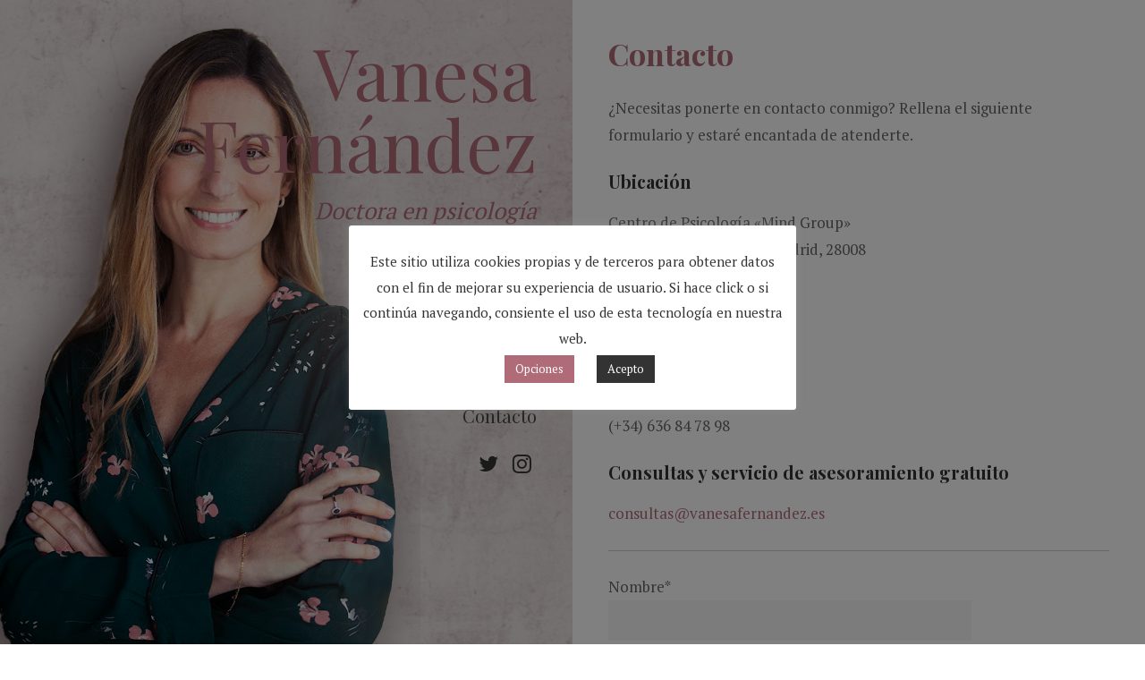

--- FILE ---
content_type: text/html; charset=UTF-8
request_url: https://vanesafernandez.es/contacto/
body_size: 11510
content:
<!DOCTYPE html>
<html lang="es">
<head>
<meta charset="UTF-8">
<meta name="viewport" content="width=device-width, initial-scale=1">
<link rel="profile" href="https://gmpg.org/xfn/11">
<link rel="pingback" href="https://vanesafernandez.es/xmlrpc.php">

<title>Contacto - Vanesa Fernández</title>

<!-- This site is optimized with the Yoast SEO plugin v12.7.1 - https://yoast.com/wordpress/plugins/seo/ -->
<meta name="description" content="¿Necesitas ponerte en contacto conmigo? Rellena el siguiente formulario y estaré encantada de atenderte."/>
<meta name="robots" content="max-snippet:-1, max-image-preview:large, max-video-preview:-1"/>
<link rel="canonical" href="https://vanesafernandez.es/contacto/" />
<meta property="og:locale" content="es_ES" />
<meta property="og:type" content="article" />
<meta property="og:title" content="Contacto - Vanesa Fernández" />
<meta property="og:description" content="¿Necesitas ponerte en contacto conmigo? Rellena el siguiente formulario y estaré encantada de atenderte." />
<meta property="og:url" content="https://vanesafernandez.es/contacto/" />
<meta property="og:site_name" content="Vanesa Fernández" />
<meta property="og:image" content="https://vanesafernandez.es/wp-content/uploads/2022/05/vanesa_2-1024x683.jpg" />
<meta property="og:image:secure_url" content="https://vanesafernandez.es/wp-content/uploads/2022/05/vanesa_2-1024x683.jpg" />
<meta property="og:image:width" content="1024" />
<meta property="og:image:height" content="683" />
<meta name="twitter:card" content="summary_large_image" />
<meta name="twitter:description" content="¿Necesitas ponerte en contacto conmigo? Rellena el siguiente formulario y estaré encantada de atenderte." />
<meta name="twitter:title" content="Contacto - Vanesa Fernández" />
<meta name="twitter:site" content="@vanesapsicologa" />
<meta name="twitter:image" content="https://vanesafernandez.es/wp-content/uploads/2022/05/vanesa_2-scaled.jpg" />
<meta name="twitter:creator" content="@vanesapsicologa" />
<script type='application/ld+json' class='yoast-schema-graph yoast-schema-graph--main'>{"@context":"https://schema.org","@graph":[{"@type":"Organization","@id":"https://vanesafernandez.es/#organization","name":"Vanesa Fern\u00e1ndez","url":"https://vanesafernandez.es/","sameAs":["https://twitter.com/vanesapsicologa"],"logo":{"@type":"ImageObject","@id":"https://vanesafernandez.es/#logo","url":"https://vanesafernandez.es/wp-content/uploads/2022/05/vanesa_1-scaled.jpg","width":1707,"height":2560,"caption":"Vanesa Fern\u00e1ndez"},"image":{"@id":"https://vanesafernandez.es/#logo"}},{"@type":"WebSite","@id":"https://vanesafernandez.es/#website","url":"https://vanesafernandez.es/","name":"Dra. Vanesa Fern\u00e1ndez L\u00f3pez","description":"Doctora en psicolog\u00eda","publisher":{"@id":"https://vanesafernandez.es/#organization"},"potentialAction":{"@type":"SearchAction","target":"https://vanesafernandez.es/?s={search_term_string}","query-input":"required name=search_term_string"}},{"@type":"ImageObject","@id":"https://vanesafernandez.es/contacto/#primaryimage","url":"https://vanesafernandez.es/wp-content/uploads/2022/05/vanesa_2-scaled.jpg","width":2560,"height":1707,"caption":"Vanesa en la oficina"},{"@type":"WebPage","@id":"https://vanesafernandez.es/contacto/#webpage","url":"https://vanesafernandez.es/contacto/","inLanguage":"es","name":"Contacto - Vanesa Fern\u00e1ndez","isPartOf":{"@id":"https://vanesafernandez.es/#website"},"primaryImageOfPage":{"@id":"https://vanesafernandez.es/contacto/#primaryimage"},"datePublished":"2016-08-02T16:34:49+00:00","dateModified":"2022-05-31T11:18:19+00:00","description":"\u00bfNecesitas ponerte en contacto conmigo? Rellena el siguiente formulario y estar\u00e9 encantada de atenderte."}]}</script>
<!-- / Yoast SEO plugin. -->

<link rel='dns-prefetch' href='//fonts.googleapis.com' />
<link rel='dns-prefetch' href='//s.w.org' />
<link rel="alternate" type="application/rss+xml" title="Vanesa Fernández &raquo; Feed" href="https://vanesafernandez.es/feed/" />
<link rel="alternate" type="application/rss+xml" title="Vanesa Fernández &raquo; Feed de los comentarios" href="https://vanesafernandez.es/comments/feed/" />
		<!-- This site uses the Google Analytics by MonsterInsights plugin v8.10.0 - Using Analytics tracking - https://www.monsterinsights.com/ -->
							<script
				src="//www.googletagmanager.com/gtag/js?id="  data-cfasync="false" data-wpfc-render="false" type="text/javascript" async></script>
			<script data-cfasync="false" data-wpfc-render="false" type="text/javascript">
				var mi_version = '8.10.0';
				var mi_track_user = true;
				var mi_no_track_reason = '';
				
								var disableStrs = [
										'ga-disable-G-19365508',
														];

				/* Function to detect opted out users */
				function __gtagTrackerIsOptedOut() {
					for (var index = 0; index < disableStrs.length; index++) {
						if (document.cookie.indexOf(disableStrs[index] + '=true') > -1) {
							return true;
						}
					}

					return false;
				}

				/* Disable tracking if the opt-out cookie exists. */
				if (__gtagTrackerIsOptedOut()) {
					for (var index = 0; index < disableStrs.length; index++) {
						window[disableStrs[index]] = true;
					}
				}

				/* Opt-out function */
				function __gtagTrackerOptout() {
					for (var index = 0; index < disableStrs.length; index++) {
						document.cookie = disableStrs[index] + '=true; expires=Thu, 31 Dec 2099 23:59:59 UTC; path=/';
						window[disableStrs[index]] = true;
					}
				}

				if ('undefined' === typeof gaOptout) {
					function gaOptout() {
						__gtagTrackerOptout();
					}
				}
								window.dataLayer = window.dataLayer || [];

				window.MonsterInsightsDualTracker = {
					helpers: {},
					trackers: {},
				};
				if (mi_track_user) {
					function __gtagDataLayer() {
						dataLayer.push(arguments);
					}

					function __gtagTracker(type, name, parameters) {
						if (!parameters) {
							parameters = {};
						}

						if (parameters.send_to) {
							__gtagDataLayer.apply(null, arguments);
							return;
						}

						if (type === 'event') {
														parameters.send_to = monsterinsights_frontend.v4_id;
							var hookName = name;
							if (typeof parameters['event_category'] !== 'undefined') {
								hookName = parameters['event_category'] + ':' + name;
							}

							if (typeof MonsterInsightsDualTracker.trackers[hookName] !== 'undefined') {
								MonsterInsightsDualTracker.trackers[hookName](parameters);
							} else {
								__gtagDataLayer('event', name, parameters);
							}
							
													} else {
							__gtagDataLayer.apply(null, arguments);
						}
					}

					__gtagTracker('js', new Date());
					__gtagTracker('set', {
						'developer_id.dZGIzZG': true,
											});
										__gtagTracker('config', 'G-19365508', {"forceSSL":"true","link_attribution":"true"} );
															window.gtag = __gtagTracker;										(function () {
						/* https://developers.google.com/analytics/devguides/collection/analyticsjs/ */
						/* ga and __gaTracker compatibility shim. */
						var noopfn = function () {
							return null;
						};
						var newtracker = function () {
							return new Tracker();
						};
						var Tracker = function () {
							return null;
						};
						var p = Tracker.prototype;
						p.get = noopfn;
						p.set = noopfn;
						p.send = function () {
							var args = Array.prototype.slice.call(arguments);
							args.unshift('send');
							__gaTracker.apply(null, args);
						};
						var __gaTracker = function () {
							var len = arguments.length;
							if (len === 0) {
								return;
							}
							var f = arguments[len - 1];
							if (typeof f !== 'object' || f === null || typeof f.hitCallback !== 'function') {
								if ('send' === arguments[0]) {
									var hitConverted, hitObject = false, action;
									if ('event' === arguments[1]) {
										if ('undefined' !== typeof arguments[3]) {
											hitObject = {
												'eventAction': arguments[3],
												'eventCategory': arguments[2],
												'eventLabel': arguments[4],
												'value': arguments[5] ? arguments[5] : 1,
											}
										}
									}
									if ('pageview' === arguments[1]) {
										if ('undefined' !== typeof arguments[2]) {
											hitObject = {
												'eventAction': 'page_view',
												'page_path': arguments[2],
											}
										}
									}
									if (typeof arguments[2] === 'object') {
										hitObject = arguments[2];
									}
									if (typeof arguments[5] === 'object') {
										Object.assign(hitObject, arguments[5]);
									}
									if ('undefined' !== typeof arguments[1].hitType) {
										hitObject = arguments[1];
										if ('pageview' === hitObject.hitType) {
											hitObject.eventAction = 'page_view';
										}
									}
									if (hitObject) {
										action = 'timing' === arguments[1].hitType ? 'timing_complete' : hitObject.eventAction;
										hitConverted = mapArgs(hitObject);
										__gtagTracker('event', action, hitConverted);
									}
								}
								return;
							}

							function mapArgs(args) {
								var arg, hit = {};
								var gaMap = {
									'eventCategory': 'event_category',
									'eventAction': 'event_action',
									'eventLabel': 'event_label',
									'eventValue': 'event_value',
									'nonInteraction': 'non_interaction',
									'timingCategory': 'event_category',
									'timingVar': 'name',
									'timingValue': 'value',
									'timingLabel': 'event_label',
									'page': 'page_path',
									'location': 'page_location',
									'title': 'page_title',
								};
								for (arg in args) {
																		if (!(!args.hasOwnProperty(arg) || !gaMap.hasOwnProperty(arg))) {
										hit[gaMap[arg]] = args[arg];
									} else {
										hit[arg] = args[arg];
									}
								}
								return hit;
							}

							try {
								f.hitCallback();
							} catch (ex) {
							}
						};
						__gaTracker.create = newtracker;
						__gaTracker.getByName = newtracker;
						__gaTracker.getAll = function () {
							return [];
						};
						__gaTracker.remove = noopfn;
						__gaTracker.loaded = true;
						window['__gaTracker'] = __gaTracker;
					})();
									} else {
										console.log("");
					(function () {
						function __gtagTracker() {
							return null;
						}

						window['__gtagTracker'] = __gtagTracker;
						window['gtag'] = __gtagTracker;
					})();
									}
			</script>
				<!-- / Google Analytics by MonsterInsights -->
				<script type="text/javascript">
			window._wpemojiSettings = {"baseUrl":"https:\/\/s.w.org\/images\/core\/emoji\/12.0.0-1\/72x72\/","ext":".png","svgUrl":"https:\/\/s.w.org\/images\/core\/emoji\/12.0.0-1\/svg\/","svgExt":".svg","source":{"concatemoji":"https:\/\/vanesafernandez.es\/wp-includes\/js\/wp-emoji-release.min.js?ver=5.3.20"}};
			!function(e,a,t){var n,r,o,i=a.createElement("canvas"),p=i.getContext&&i.getContext("2d");function s(e,t){var a=String.fromCharCode;p.clearRect(0,0,i.width,i.height),p.fillText(a.apply(this,e),0,0);e=i.toDataURL();return p.clearRect(0,0,i.width,i.height),p.fillText(a.apply(this,t),0,0),e===i.toDataURL()}function c(e){var t=a.createElement("script");t.src=e,t.defer=t.type="text/javascript",a.getElementsByTagName("head")[0].appendChild(t)}for(o=Array("flag","emoji"),t.supports={everything:!0,everythingExceptFlag:!0},r=0;r<o.length;r++)t.supports[o[r]]=function(e){if(!p||!p.fillText)return!1;switch(p.textBaseline="top",p.font="600 32px Arial",e){case"flag":return s([127987,65039,8205,9895,65039],[127987,65039,8203,9895,65039])?!1:!s([55356,56826,55356,56819],[55356,56826,8203,55356,56819])&&!s([55356,57332,56128,56423,56128,56418,56128,56421,56128,56430,56128,56423,56128,56447],[55356,57332,8203,56128,56423,8203,56128,56418,8203,56128,56421,8203,56128,56430,8203,56128,56423,8203,56128,56447]);case"emoji":return!s([55357,56424,55356,57342,8205,55358,56605,8205,55357,56424,55356,57340],[55357,56424,55356,57342,8203,55358,56605,8203,55357,56424,55356,57340])}return!1}(o[r]),t.supports.everything=t.supports.everything&&t.supports[o[r]],"flag"!==o[r]&&(t.supports.everythingExceptFlag=t.supports.everythingExceptFlag&&t.supports[o[r]]);t.supports.everythingExceptFlag=t.supports.everythingExceptFlag&&!t.supports.flag,t.DOMReady=!1,t.readyCallback=function(){t.DOMReady=!0},t.supports.everything||(n=function(){t.readyCallback()},a.addEventListener?(a.addEventListener("DOMContentLoaded",n,!1),e.addEventListener("load",n,!1)):(e.attachEvent("onload",n),a.attachEvent("onreadystatechange",function(){"complete"===a.readyState&&t.readyCallback()})),(n=t.source||{}).concatemoji?c(n.concatemoji):n.wpemoji&&n.twemoji&&(c(n.twemoji),c(n.wpemoji)))}(window,document,window._wpemojiSettings);
		</script>
		<style type="text/css">
img.wp-smiley,
img.emoji {
	display: inline !important;
	border: none !important;
	box-shadow: none !important;
	height: 1em !important;
	width: 1em !important;
	margin: 0 .07em !important;
	vertical-align: -0.1em !important;
	background: none !important;
	padding: 0 !important;
}
</style>
	<link rel='stylesheet' id='wp-block-library-css'  href='https://vanesafernandez.es/wp-includes/css/dist/block-library/style.min.css?ver=5.3.20' type='text/css' media='all' />
<link rel='stylesheet' id='my-style-css'  href='https://vanesafernandez.es/wp-content/plugins/cardoza-3d-tag-cloud//public/css/cardoza3dtagcloud.css?ver=5.3.20' type='text/css' media='all' />
<link rel='stylesheet' id='contact-form-7-css'  href='https://vanesafernandez.es/wp-content/plugins/contact-form-7/includes/css/styles.css?ver=5.1.6' type='text/css' media='all' />
<link rel='stylesheet' id='cookie-law-info-css'  href='https://vanesafernandez.es/wp-content/plugins/cookie-law-info/public/css/cookie-law-info-public.css?ver=2.1.2' type='text/css' media='all' />
<link rel='stylesheet' id='cookie-law-info-gdpr-css'  href='https://vanesafernandez.es/wp-content/plugins/cookie-law-info/public/css/cookie-law-info-gdpr.css?ver=2.1.2' type='text/css' media='all' />
<link rel='stylesheet' id='font-awesome-four-css'  href='https://vanesafernandez.es/wp-content/plugins/font-awesome-4-menus/css/font-awesome.min.css?ver=4.7.0' type='text/css' media='all' />
<link rel='stylesheet' id='personal_mt-style-css'  href='https://vanesafernandez.es/wp-content/themes/personal_mt/style.css?ver=5.3.20' type='text/css' media='all' />
<link rel='stylesheet' id='personal-style-css'  href='https://vanesafernandez.es/wp-content/themes/personal_mt-child/style.css?ver=5.3.20' type='text/css' media='all' />
<style id='personal-style-inline-css' type='text/css'>
h1, h2, h3, h4, h5, h6, .page-entry-header .entry-title, .site-title, .main-navigation a { font-family: Playfair Display; }
body, button, input, select, textarea, p { font-family: PT Serif; }

</style>
<link rel='stylesheet' id='personal-headings-google-fonts-css'  href='https://fonts.googleapis.com/css?family=Playfair+Display%3A400%2C700%2C400italic&#038;subset=latin%2Clatin-ext' type='text/css' media='all' />
<link rel='stylesheet' id='personal-body-google-fonts-css'  href='https://fonts.googleapis.com/css?family=PT+Serif%3A400%2C700&#038;subset=latin%2Clatin-ext' type='text/css' media='all' />
<link rel='stylesheet' id='font-awesome-css'  href='https://vanesafernandez.es/wp-content/themes/personal_mt/fonts/font-awesome.css?ver=5.3.20' type='text/css' media='all' />
<link rel='stylesheet' id='personal-animsition-css'  href='https://vanesafernandez.es/wp-content/themes/personal_mt/css/animsition.css?ver=5.3.20' type='text/css' media='all' />
<script type='text/javascript' src='https://vanesafernandez.es/wp-content/plugins/google-analytics-for-wordpress/assets/js/frontend-gtag.min.js?ver=8.10.0'></script>
<script data-cfasync="false" data-wpfc-render="false" type="text/javascript" id='monsterinsights-frontend-script-js-extra'>/* <![CDATA[ */
var monsterinsights_frontend = {"js_events_tracking":"true","download_extensions":"doc,pdf,ppt,zip,xls,docx,pptx,xlsx","inbound_paths":"[{\"path\":\"\\\/go\\\/\",\"label\":\"affiliate\"},{\"path\":\"\\\/recommend\\\/\",\"label\":\"affiliate\"}]","home_url":"https:\/\/vanesafernandez.es","hash_tracking":"false","ua":"","v4_id":"G-19365508"};/* ]]> */
</script>
<script type='text/javascript' src='https://vanesafernandez.es/wp-includes/js/jquery/jquery.js?ver=1.12.4-wp'></script>
<script type='text/javascript' src='https://vanesafernandez.es/wp-includes/js/jquery/jquery-migrate.min.js?ver=1.4.1'></script>
<script type='text/javascript' src='https://vanesafernandez.es/wp-content/plugins/cardoza-3d-tag-cloud/jquery.tagcanvas.min.js?ver=5.3.20'></script>
<script type='text/javascript'>
/* <![CDATA[ */
var Cli_Data = {"nn_cookie_ids":["medicion"],"cookielist":[],"non_necessary_cookies":[],"ccpaEnabled":"","ccpaRegionBased":"","ccpaBarEnabled":"","strictlyEnabled":["necessary","obligatoire"],"ccpaType":"gdpr","js_blocking":"","custom_integration":"","triggerDomRefresh":"","secure_cookies":""};
var cli_cookiebar_settings = {"animate_speed_hide":"500","animate_speed_show":"500","background":"#FFF","border":"#b1a6a6c2","border_on":"","button_1_button_colour":"#333333","button_1_button_hover":"#292929","button_1_link_colour":"#fff","button_1_as_button":"1","button_1_new_win":"","button_2_button_colour":"#333","button_2_button_hover":"#292929","button_2_link_colour":"#444","button_2_as_button":"","button_2_hidebar":"1","button_3_button_colour":"#000","button_3_button_hover":"#000000","button_3_link_colour":"#fff","button_3_as_button":"1","button_3_new_win":"","button_4_button_colour":"#af6b77","button_4_button_hover":"#8c565f","button_4_link_colour":"#ffffff","button_4_as_button":"1","button_7_button_colour":"#af6b77","button_7_button_hover":"#8c565f","button_7_link_colour":"#fff","button_7_as_button":"1","button_7_new_win":"","font_family":"inherit","header_fix":"","notify_animate_hide":"1","notify_animate_show":"1","notify_div_id":"#cookie-law-info-bar","notify_position_horizontal":"right","notify_position_vertical":"bottom","scroll_close":"1","scroll_close_reload":"","accept_close_reload":"","reject_close_reload":"","showagain_tab":"1","showagain_background":"#fff","showagain_border":"#000","showagain_div_id":"#cookie-law-info-again","showagain_x_position":"100px","text":"#333333","show_once_yn":"1","show_once":"10000","logging_on":"","as_popup":"","popup_overlay":"1","bar_heading_text":"","cookie_bar_as":"popup","popup_showagain_position":"bottom-right","widget_position":"right"};
var log_object = {"ajax_url":"https:\/\/vanesafernandez.es\/wp-admin\/admin-ajax.php"};
/* ]]> */
</script>
<script type='text/javascript' src='https://vanesafernandez.es/wp-content/plugins/cookie-law-info/public/js/cookie-law-info-public.js?ver=2.1.2'></script>
<link rel='https://api.w.org/' href='https://vanesafernandez.es/wp-json/' />
<link rel="EditURI" type="application/rsd+xml" title="RSD" href="https://vanesafernandez.es/xmlrpc.php?rsd" />
<link rel="wlwmanifest" type="application/wlwmanifest+xml" href="https://vanesafernandez.es/wp-includes/wlwmanifest.xml" /> 
<meta name="generator" content="WordPress 5.3.20" />
<link rel='shortlink' href='https://vanesafernandez.es/?p=29' />
<link rel="alternate" type="application/json+oembed" href="https://vanesafernandez.es/wp-json/oembed/1.0/embed?url=https%3A%2F%2Fvanesafernandez.es%2Fcontacto%2F" />
<link rel="alternate" type="text/xml+oembed" href="https://vanesafernandez.es/wp-json/oembed/1.0/embed?url=https%3A%2F%2Fvanesafernandez.es%2Fcontacto%2F&#038;format=xml" />
	<script type="text/javascript">
		$j = jQuery.noConflict();
		$j(document).ready(function() {
			if(!$j('#myCanvas').tagcanvas({
				textColour: '#ba828b',
				outlineColour: '#ffffff',
				reverse: true,
				depth: 0.8,
				textFont: null,
				weight: true,
				maxSpeed: 0.05
			},'tags')) {
				$j('#myCanvasContainer').hide();
			}
		});
	</script>
	<!--[if lt IE 9]>
<script src="https://vanesafernandez.es/wp-content/themes/personal_mt/js/html5shiv.js"></script>
<![endif]-->
	
<!-- personal customizer CSS -->   

	<style> 
		
				
				.main-navigation a { color: #474747; }
				
		
		 
		body, textarea, p { color: #666666; }
				
		 
		h1, h2, h3, h4, h5, h6, .comment-form-comment { color: #333333; }
				
		 
		a { color: #af6b77; } 
				
				.entry-title { color: #af6b77; }
				
				body, p { font-size: 17px; } 
				
		
		
				.social-media-icons li .fa, #menu-social li a::before { color: #333333;  } 
				
				
		 
		.social-media-icons li .fa, #menu-social li a::before { font-size: 24px; }
		 
		
		
		
				
				
				
				
				button:hover, input[type="button"]:hover, input[type="reset"]:hover, input[type="submit"]:hover { color: #ffffff; } 
				
		
		  
	</style>
    
   	<style type="text/css">
			.site-title a,
		.site-description {
			color: #af6b77;
		}
		</style>
	<style id="sccss">/* Escribe aquí tu código CSS */

#cookie-law-info-again {
	display: none;
}

ul#primary-menu ul a {
  display: inline-flex;
}

.wp-block-media-text {
	margin-bottom: 1.5em;
}
.wp-block-media-text .wp-block-media-text__content{
  padding: 0 0 0 5%;
}
.wp-block-media-text__content > p {
	margin-bottom: 1em;
	line-height: 1.3em;
}
.wp-block-media-text .wp-block-media-text__content,
.wp-block-media-text .wp-block-media-text__media {
  -ms-grid-row-align: start;
  align-self: flex-start;
}
.wp-block-media-text .wp-block-media-text__media {
	margin-bottom: .5em;
}
.wp-block-button .wp-block-button__link {
  display: inline;
  font-size: 16px;
  padding: 6px 10px;
}
@media screen and (min-width: 992px) {
	.wp-block-media-text .wp-block-media-text__media {
  	margin-bottom: 0;
  }
}

/* POSTS */

.blog-single article.post header.entry-header > a {
	display: none;
}

.blog-archive article.post header.entry-header a > img {
  margin: 0 auto 20px;
  max-width: 150px;
}</style>
</head>

<body data-rsssl=1 class="page-template-default page page-id-29 is-desktop">
<div id="page" class="site animsition">
	<a class="skip-link screen-reader-text" href="#content">Skip to content</a>

			<header id="masthead" class="site-header" role="banner" style="background-image: url('https://vanesafernandez.es/wp-content/uploads/2019/10/vanesafdz_bg.jpg');">
    
    <div class="site-header__wrapper clearfix">
  		<div class="site-branding">

          	
              
  				<p class="site-title">
                  	<a href="https://vanesafernandez.es/" class="transition-link" rel="home">
  						Vanesa Fernández                      </a>
                  </p>
  			
  			
  			  				<p class="site-description">
  					Doctora en psicología                  </p>
  			
  		</div><!-- .site-branding -->

  		<nav id="site-navigation" class="main-navigation" role="navigation">
  			<button class="menu-toggle" aria-controls="primary-menu" aria-expanded="false">Menu</button>
  			<div class="menu-primary-menu-container"><ul id="primary-menu" class="menu"><li id="menu-item-61" class="menu-item menu-item-type-post_type menu-item-object-page menu-item-61"><a href="https://vanesafernandez.es/sobre-mi/">Sobre mí</a></li>
<li id="menu-item-122" class="menu-item menu-item-type-post_type menu-item-object-page menu-item-has-children menu-item-122"><a href="https://vanesafernandez.es/que-me-pasa/"><i class="fa fa-angle-down"></i><span class="fontawesome-text"> Salud mental: especialidades</span></a>
<ul class="sub-menu">
	<li id="menu-item-262" class="menu-item menu-item-type-taxonomy menu-item-object-category menu-item-262"><a href="https://vanesafernandez.es/categoria/que-me-pasa/trastornos-psicologicos-en-el-adulto/">Trastornos psicológicos en el adulto</a></li>
	<li id="menu-item-263" class="menu-item menu-item-type-taxonomy menu-item-object-category menu-item-263"><a href="https://vanesafernandez.es/categoria/que-me-pasa/trastornos-psicologicos-en-ninos-y-adolescentes/">Trastornos psicológicos en niños y adolescentes</a></li>
</ul>
</li>
<li id="menu-item-103" class="menu-item menu-item-type-post_type menu-item-object-page menu-item-103"><a href="https://vanesafernandez.es/investigacion/">Investigación</a></li>
<li id="menu-item-105" class="menu-item menu-item-type-post_type menu-item-object-page menu-item-105"><a href="https://vanesafernandez.es/tratamiento/">Tratamiento psicológico</a></li>
<li id="menu-item-398" class="menu-item menu-item-type-post_type menu-item-object-page menu-item-398"><a href="https://vanesafernandez.es/medios-de-comunicacion/">Medios</a></li>
<li id="menu-item-119" class="menu-item menu-item-type-post_type menu-item-object-page current-menu-item page_item page-item-29 current_page_item menu-item-119"><a href="https://vanesafernandez.es/contacto/" aria-current="page">Contacto</a></li>
</ul></div>  		</nav><!-- #site-navigation -->

          
         		
	<div id="menu-social" class="menu"><ul id="menu-social-items" class="menu-items"><li id="menu-item-380" class="menu-item menu-item-type-custom menu-item-object-custom menu-item-380"><a href="https://twitter.com/vanesapsicologa"><span class="screen-reader-text">X</span></a></li>
<li id="menu-item-553" class="menu-item menu-item-type-custom menu-item-object-custom menu-item-553"><a href="https://www.instagram.com/psicologia_vanessa_fernandez/reel/DEHWALOoEwA/"><span class="screen-reader-text">Instagram</span></a></li>
</ul></div>
 
             </div><!-- .site-header__wrapper -->

   <!-- AÑADO UNA IMAGEN INDEPENDIENTE DEL THEME -->
     <div class="site-header__picture">
       <img src="/wp-content/uploads/2022/05/vanesafdz_v2.png" alt="Vanesa Fernández" >
     </div><!-- .site-header__picture -->

	</header><!-- #masthead -->

	<div id="content" class="site-content">

	<div id="primary" class="content-area">
		<main id="main" class="site-main" role="main">

			
<article id="post-29" class="post-29 page type-page status-publish has-post-thumbnail hentry">

    	<header class="entry-header">
  		<h1 class="entry-title">Contacto</h1>  	</header><!-- .entry-header -->
  
	<div class="entry-content">
		
<p>¿Necesitas ponerte en contacto conmigo? Rellena el siguiente formulario y estaré encantada de atenderte.</p>



<h3>Ubicación</h3>



<p>Centro de Psicología «Mind Group»<br>Calle de la Princesa, 17, Madrid, 28008</p>



<h3><a name="TOC-Horario-de-apertura"></a>Horario de apertura</h3>



<p>L-V: 9:00 &#8211; 21:00 h.</p>



<h3><a name="TOC-Tel-fono"></a>Teléfono</h3>



<p>(+34) 636 84 78 98<a name="TOC-Consultas-y-servicio-de-asesoramiento-gratuito"></a></p>



<h3>Consultas y servicio de asesoramiento gratuito</h3>



<p><a href="mailto:consultas@vanesafernandez.es">consultas@vanesafernandez.es</a></p>



<hr class="wp-block-separator"/>


<div role="form" class="wpcf7" id="wpcf7-f7-p29-o1" lang="es-ES" dir="ltr">
<div class="screen-reader-response"></div>
<form action="/contacto/#wpcf7-f7-p29-o1" method="post" class="wpcf7-form" novalidate="novalidate">
<div style="display: none;">
<input type="hidden" name="_wpcf7" value="7" />
<input type="hidden" name="_wpcf7_version" value="5.1.6" />
<input type="hidden" name="_wpcf7_locale" value="es_ES" />
<input type="hidden" name="_wpcf7_unit_tag" value="wpcf7-f7-p29-o1" />
<input type="hidden" name="_wpcf7_container_post" value="29" />
</div>
<p><label> Nombre*<br />
    <span class="wpcf7-form-control-wrap nombre"><input type="text" name="nombre" value="" size="40" class="wpcf7-form-control wpcf7-text wpcf7-validates-as-required" aria-required="true" aria-invalid="false" /></span> </label></p>
<p><label> Email*<br />
    <span class="wpcf7-form-control-wrap email"><input type="email" name="email" value="" size="40" class="wpcf7-form-control wpcf7-text wpcf7-email wpcf7-validates-as-required wpcf7-validates-as-email" aria-required="true" aria-invalid="false" /></span> </label></p>
<p><label> Asunto<br />
    <span class="wpcf7-form-control-wrap asunto"><input type="text" name="asunto" value="" size="40" class="wpcf7-form-control wpcf7-text" aria-invalid="false" /></span> </label></p>
<p><label> Mensaje<br />
    <span class="wpcf7-form-control-wrap mensaje"><textarea name="mensaje" cols="40" rows="10" class="wpcf7-form-control wpcf7-textarea" aria-invalid="false"></textarea></span> </label></p>
<p><input type="submit" value="Enviar" class="wpcf7-form-control wpcf7-submit" /></p>
<div class="wpcf7-response-output wpcf7-display-none"></div></form></div>
	</div><!-- .entry-content -->

	</article><!-- #post-## -->

		</main><!-- #main -->
	</div><!-- #primary -->

  </div><!-- #content -->

    <footer id="colophon" class="site-footer" role="contentinfo">
              <div class="site-info">
          <p>&copy; 2025 VanesaFernandez.es</p>
        </div><!-- .site-info -->

      
      <div class="menu-secondary-menu-container"><ul id="secondary-menu" class="menu"><li id="menu-item-427" class="menu-item menu-item-type-custom menu-item-object-custom menu-item-427"><a href="http://s805063807.mialojamiento.es">Inicio</a></li>
<li id="menu-item-320" class="menu-item menu-item-type-post_type menu-item-object-page menu-item-privacy-policy menu-item-320"><a href="https://vanesafernandez.es/politica-privacidad/">Política de privacidad</a></li>
<li id="menu-item-381" class="menu-item menu-item-type-custom menu-item-object-custom menu-item-381"><a href="https://www.webconsultas.com/">Realizado por Webconsultas.com</a></li>
</ul></div>        <div id="cookie-law-info-again">
          <span id="cookie_hdr_showagain">Ajustes de Privacidad</span>
        </div>
    </footer><!-- #colophon -->



</div><!-- #page -->

<!--googleoff: all--><div id="cookie-law-info-bar" data-nosnippet="true"><span>Este sitio utiliza cookies propias y de terceros para obtener datos con el fin de mejorar su experiencia de usuario. Si hace click o si continúa navegando, consiente el uso de esta tecnología en nuestra web.<br />
<a role='button' class="medium cli-plugin-button cli-plugin-main-button cli_settings_button" style="margin:5px 20px 5px 20px">Opciones</a><a role='button' id="cookie_action_close_header" class="medium cli-plugin-button cli-plugin-main-button cookie_action_close_header cli_action_button wt-cli-accept-btn" style="margin:5px">Acepto</a></span></div><div id="cookie-law-info-again" data-nosnippet="true"><span id="cookie_hdr_showagain">Ajustes de Privacidad</span></div><div class="cli-modal" data-nosnippet="true" id="cliSettingsPopup" tabindex="-1" role="dialog" aria-labelledby="cliSettingsPopup" aria-hidden="true">
  <div class="cli-modal-dialog" role="document">
	<div class="cli-modal-content cli-bar-popup">
		  <button type="button" class="cli-modal-close" id="cliModalClose">
			<svg class="" viewBox="0 0 24 24"><path d="M19 6.41l-1.41-1.41-5.59 5.59-5.59-5.59-1.41 1.41 5.59 5.59-5.59 5.59 1.41 1.41 5.59-5.59 5.59 5.59 1.41-1.41-5.59-5.59z"></path><path d="M0 0h24v24h-24z" fill="none"></path></svg>
			<span class="wt-cli-sr-only">Cerrar</span>
		  </button>
		  <div class="cli-modal-body">
			<div class="cli-container-fluid cli-tab-container">
	<div class="cli-row">
		<div class="cli-col-12 cli-align-items-stretch cli-px-0">
			<div class="cli-privacy-overview">
				<h4>Resumen de privacidad</h4>				<div class="cli-privacy-content">
					<div class="cli-privacy-content-text">Este sitio web utiliza cookies para mejorar su experiencia mientras navega por el sitio web. Fuera de estas cookies, las cookies que se clasifican según sea necesario se almacenan en su navegador, ya que son esenciales para el funcionamiento de las funcionalidades básicas del sitio web. También utilizamos cookies de terceros que nos ayudan a analizar y comprender cómo utiliza este sitio web. Estas cookies se almacenarán en su navegador solo con su consentimiento. También tiene la opción de optar por no recibir estas cookies. Pero la exclusión voluntaria de algunas de estas cookies puede afectar su experiencia de navegación.</div>
				</div>
				<a class="cli-privacy-readmore" aria-label="Mostrar más" role="button" data-readmore-text="Mostrar más" data-readless-text="Mostrar menos"></a>			</div>
		</div>
		<div class="cli-col-12 cli-align-items-stretch cli-px-0 cli-tab-section-container">
												<div class="cli-tab-section">
						<div class="cli-tab-header">
							<a role="button" tabindex="0" class="cli-nav-link cli-settings-mobile" data-target="necessary" data-toggle="cli-toggle-tab">
								Necessary							</a>
															<div class="wt-cli-necessary-checkbox">
									<input type="checkbox" class="cli-user-preference-checkbox"  id="wt-cli-checkbox-necessary" data-id="checkbox-necessary" checked="checked"  />
									<label class="form-check-label" for="wt-cli-checkbox-necessary">Necessary</label>
								</div>
								<span class="cli-necessary-caption">Siempre activado</span>
													</div>
						<div class="cli-tab-content">
							<div class="cli-tab-pane cli-fade" data-id="necessary">
								<div class="wt-cli-cookie-description">
									Las cookies necesarias son absolutamente esenciales para que el sitio web funcione correctamente. Esta categoría solo incluye cookies que garantizan funcionalidades básicas y características de seguridad del sitio web. Estas cookies no almacenan ninguna información personal.								</div>
							</div>
						</div>
					</div>
																		</div>
	</div>
</div>
		  </div>
		  <div class="cli-modal-footer">
			<div class="wt-cli-element cli-container-fluid cli-tab-container">
				<div class="cli-row">
					<div class="cli-col-12 cli-align-items-stretch cli-px-0">
						<div class="cli-tab-footer wt-cli-privacy-overview-actions">
						
															<a id="wt-cli-privacy-save-btn" role="button" tabindex="0" data-cli-action="accept" class="wt-cli-privacy-btn cli_setting_save_button wt-cli-privacy-accept-btn cli-btn">GUARDAR Y ACEPTAR</a>
													</div>
						
					</div>
				</div>
			</div>
		</div>
	</div>
  </div>
</div>
<div class="cli-modal-backdrop cli-fade cli-settings-overlay"></div>
<div class="cli-modal-backdrop cli-fade cli-popupbar-overlay"></div>
<!--googleon: all--><script type='text/javascript'>
/* <![CDATA[ */
var wpcf7 = {"apiSettings":{"root":"https:\/\/vanesafernandez.es\/wp-json\/contact-form-7\/v1","namespace":"contact-form-7\/v1"},"cached":"1"};
/* ]]> */
</script>
<script type='text/javascript' src='https://vanesafernandez.es/wp-content/plugins/contact-form-7/includes/js/scripts.js?ver=5.1.6'></script>
<script type='text/javascript' src='https://vanesafernandez.es/wp-content/themes/personal_mt-child/js/wc-custom.js?ver=5.3.20'></script>
<script type='text/javascript' src='https://vanesafernandez.es/wp-content/themes/personal_mt/js/navigation.js?ver=20151215'></script>
<script type='text/javascript' src='https://vanesafernandez.es/wp-content/themes/personal_mt/js/skip-link-focus-fix.js?ver=20151215'></script>
<script type='text/javascript' src='https://vanesafernandez.es/wp-content/themes/personal_mt/js/animsition.js?ver=5.3.20'></script>
<script type='text/javascript' src='https://vanesafernandez.es/wp-content/themes/personal_mt/js/animsition.script.js?ver=5.3.20'></script>
<script type='text/javascript' src='https://vanesafernandez.es/wp-includes/js/wp-embed.min.js?ver=5.3.20'></script>

</body>
</html>

<!-- Dynamic page generated in 0.297 seconds. -->
<!-- Cached page generated by WP-Super-Cache on 2025-12-16 08:32:24 -->

<!-- super cache -->

--- FILE ---
content_type: text/css
request_url: https://vanesafernandez.es/wp-content/themes/personal_mt-child/style.css?ver=5.3.20
body_size: 10380
content:
/*
* Prefixed by https://autoprefixer.github.io
* PostCSS: v8.4.12,
* Autoprefixer: v10.4.4
* Browsers: last 4 version
*/

/*
* Prefixed by https://autoprefixer.github.io
* PostCSS: v8.4.12,
* Autoprefixer: v10.4.4
* Browsers: last 4 version
*/

/*
* Prefixed by https://autoprefixer.github.io
* PostCSS: v8.4.12,
* Autoprefixer: v10.4.4
* Browsers: last 4 version
*/

/*
* Prefixed by https://autoprefixer.github.io
* PostCSS: v8.4.12,
* Autoprefixer: v10.4.4
* Browsers: last 4 version
*/

/*
 Theme Name:   Personal Child
 Theme URI:    http://vanesafernandez.com/wp-content/themes/personal_mt
 Description:  Personal Child Theme
 Author:       Webconsultas Healthcare, S.A.
 Author URI:   https://www.webconsultas.com
 Template:     personal_mt
 Version:      1.0.0
 License:      GNU General Public License v2 or later
 License URI:  http://www.gnu.org/licenses/gpl-2.0.html
 Tags:         light, dark, two-columns, right-sidebar, responsive-layout, accessibility-ready
 Text Domain:  personalmtchild
*/


/* CLASES GENERALES */
.clearfix::after { 
  content: ".";
  display: block;
  height: 0;
  clear: both;
  visibility: hidden;
}
ul {
  padding: 0;
}
img {
  display: block;
}

/* HEADER */
.site-header {
  overflow: hidden;
  text-align: right;
  position: relative;
  padding: 10px;
}
.site-header__wrapper {
  position: relative;
  padding: 10px;
  float: right;
  width: 70%;
  max-width: 450px;
  z-index: 1;
}
.site-title {
  font-weight: normal;
}
.main-navigation > button,
.menu-primary-menu-container,
#menu-social,
#primary-menu {
  float: right;
}
/* primary-menu toggle button */
button.menu-toggle {
  padding: 12px 18px;
  border: none;
  border-radius: 3px;
  background: #333;
  color: #fff;
  text-transform: uppercase;
}
.is-desktop button.menu-toggle:hover,
button.menu-toggle:active {
  color: #fff;
}
/* primary-menu */
.menu-primary-menu-container {
  width: 100%;
}
.is-desktop #primary-menu > li:hover,
#primary-menu > li:active {
  border-bottom: 1px solid;
}
#primary-menu > li.menu-item-has-children > ul.sub-menu {
  position: relative;
  left: 0;
  top: 0;
  float: none;
  -webkit-box-shadow: none;
          box-shadow: none;
  overflow: hidden;
  -webkit-transition: max-height 0.15s ease-out;
  -o-transition: max-height 0.15s ease-out;
  transition: max-height 0.15s ease-out;
}
.is-desktop #primary-menu > li.menu-item-has-children > ul.sub-menu {
  max-height: 0;
}
#primary-menu > li.menu-item-has-children > ul.sub-menu > li {
  margin: .5em 0;
}
#primary-menu > li.menu-item-has-children > ul.sub-menu > li a {
  max-width: 170px;
  font-size: 15px;
  color: #af6b77;
}
.is-desktop #primary-menu > li.menu-item-has-children:hover,
#primary-menu > li.menu-item-has-children:active {
  margin-bottom: 10px;
}
.is-desktop #primary-menu > li.menu-item-has-children:hover > ul.sub-menu,
#primary-menu > li.menu-item-has-children:active > ul.sub-menu {
  max-height: 500px;
  -webkit-transition: max-height 0.25s ease-in;
  -o-transition: max-height 0.25s ease-in;
  transition: max-height 0.25s ease-in;
}
/* social-menu */
#menu-social {
  margin-top: 20px;
}
/* imagen Vanesa */
.site-header__picture {
  position: absolute;
  bottom: -30px;
  left: -55px;
  max-width: 220px;
  line-height: 0;
  z-index: 0;
  -webkit-transition: all .1s;
  -o-transition: all .1s;
  transition: all .1s;
}
.site-header__picture.toggled {
  bottom: 0;
}
@media screen and (min-width: 360px) {
  .site-header__picture {
    left: -30px;
  }
  .site-header__picture.toggled {
    max-width: 240px;
  }
}
@media screen and (min-width: 375px) {
  .site-header__picture {
    left: -20px;
  }
}
@media screen and (min-width: 414px) {
  .site-header__picture {
    left: -10px;
  }
  .site-header__picture.toggled {
    max-width: 260px;
  }
}
@media screen and (min-width: 480px) {
  .site-header {
    padding: 20px;
  }
  .site-title {
    font-size: 50px;
  }
  .site-description {
    font-size: 20px;
  }
  .site-header__picture {
    left: 0;
    bottom: 0;
  }
  .site-header__picture.toggled {
    max-width: 290px;
    left: -20px;
  }
}
@media screen and (min-width: 600px) {
  .site-header__wrapper {
    width: 100%;
    padding-right: 40px;
  }
  .site-title {
    font-size: 60px;
  }
  .site-description {
    font-size: 23px;
  }
  .site-header__picture {
    max-width: 260px;
    left: calc(10% - 50px);
    bottom: -30px;
  }
  .site-header__picture.toggled {
    max-width: 320px;
    left: calc(10% - 50px);
  }
}
@media screen and (min-width: 769px) {
  .site-header {
    position: fixed;
    padding: 40px;
    text-align: right;
    /*overflow: scroll;*/
  }
  .site-header__wrapper {
    padding: 0px;
  }
  .site-branding {
    margin-bottom: 30px;
  }
  /* primary-menu */
  .is-desktop #primary-menu > li:hover,
  #primary-menu > li:active {
    border-bottom: 1px solid;
  }
  #primary-menu > li.menu-item-has-children > ul.sub-menu > li {
    margin: .5em 0;
  }
  #primary-menu > li.menu-item-has-children > ul.sub-menu > li a {
    max-width: 260px;
    font-size: 15px;
  }
  .is-desktop #primary-menu > li.menu-item-has-children:hover,
  #primary-menu > li.menu-item-has-children:active {
    margin-bottom: 10px;
  }
  .is-desktop #primary-menu > li.menu-item-has-children:hover > ul.sub-menu,
  #primary-menu > li.menu-item-has-children:active > ul.sub-menu {
    max-height: 500px;
    -webkit-transition: max-height 0.25s ease-in;
    -o-transition: max-height 0.25s ease-in;
    transition: max-height 0.25s ease-in;
  }
}
@media screen and (min-width: 900px) {
  .site-header__wrapper {
    max-width: 500px;
  }
  .site-title {
    font-size: 80px;
  }
  .site-description {
    font-size: 26px;
  }
  .site-branding {
    margin-bottom: 60px;
  }
}
@media screen and (min-width: 769px) and (orientation: landscape) {
  .site-header__picture {
    max-width: 370px;
    left: -70px;
    bottom: 0;
  }
}
@media screen and (min-width: 1200px) and (orientation: landscape) {
  .main-navigation a,
  #menu-social li a::before {
    font-size: 20px;
  }
  #primary-menu > li.menu-item-has-children > ul.sub-menu > li a {
    font-size: 18px;
  }
  .site-header__picture {
    max-width: 500px;
    left: -30px;
    bottom: 0;
  }
}
@media screen and (min-width: 769px) and (orientation: portrait) {
  .site-header__picture {
    max-width: 100%;
    left: -30px;
    bottom: 0;
  }
}

@media screen and (min-height: 900px) and (min-width: 1400px) {
  .site-title {
    font-size: 100px;
  }
  .site-header__picture {
    max-width: 500px;
  }
}
@media screen and (min-height: 900px) and (min-width: 1600px) {
  .site-header__picture {
    left: 0;
  }
}
/* MAIN
   ===== */
.content-area {
  padding: 40px;
}

/* CATEGORY
   ===== */
.category header h1 {
  padding: 10px;
  margin-bottom: 2em;
  font-size: 1.6em;
  background: #af6b77;
  color: #fff;
  border-radius: 5px;
}

/* CONTENT */
.content-area {
  padding: 40px;
}
.hentry {
  margin: 0;
}
.wp-block-image > .retrato {
  overflow: hidden;
  border-radius: 100%;
  border: 7px solid #e7dedf;
}
/* POSTS
   ===== */
   
.content-area.blog-single {
  text-align: left;
}
.content-area.blog-single .entry-title {
  border-bottom: 1px solid;
  padding-bottom: 5px;
  margin-bottom: 10px;
}
   
.titulo-categoria a {
  color: #333;
  text-decoration: underline;
}   
.wp-block-latest-posts.has-dates time {
  display: inline;
  margin-left: .3em;
}
.entry-content {
  text-align: left;
}
.post-navigation .nav-links {
  display: -webkit-box;
  display: -ms-flexbox;
  display: flex;
  -webkit-box-pack: justify;
      -ms-flex-pack: justify;
          justify-content: space-between;
  -webkit-box-align: stretch;
      -ms-flex-align: stretch;
          align-items: stretch;
}
.post-navigation .nav-links > * {
  width: 48%;
  background: #3d3d41;
  display: -webkit-box;
  display: -ms-flexbox;
  display: flex;
  -webkit-box-align: center;
      -ms-flex-align: center;
          align-items: center;
}
.post-navigation .nav-links a {
  margin: 0;
  width: 100%;
}

/* NAVIGATION
   ===================== */
.site-main .post-navigation {
  margin-top: 1em;
}

/* COMMENTS
   ===================== */
#commentform .comment-form-author,
#commentform .comment-form-email,
#commentform .comment-form-url {
  width: 100%;
  padding: 0;
}
   
.comment-form-cookies-consent {
  display: -webkit-box;
  display: -ms-flexbox;
  display: flex;
  width: 100%;
  -webkit-box-align: start;
      -ms-flex-align: start;
          align-items: flex-start;
}
.comment-form-cookies-consent #wp-comment-cookies-consent {
  width: auto;
  margin-right: .5em;
  position: relative;
  top: 4px;
}
.comment-form-cookies-consent label {
  line-height: 1.3em;
  display: block;
}

/* FOOTER
   ====== */
footer#colophon {
  padding: 1em;
  margin: 2em;
  text-align: center;
  display: -webkit-box;
  display: -ms-flexbox;
  display: flex;
  -ms-flex-wrap: wrap;
      flex-wrap: wrap;
  border-top: 1px solid #ddd;
  border-bottom: 1px solid #ddd;
}

footer#colophon > * {
  -webkit-box-flex: 1;
      -ms-flex: auto;
          flex: auto;
}
.site-info p {
  font-size: 14px;
  text-align: center;
  margin-bottom: 1em;
}
.menu-secondary-menu-container ul {
  margin: 0;
  padding: 0;
  list-style: none;
  display: -webkit-box;
  display: -ms-flexbox;
  display: flex;
  -ms-flex-wrap: wrap;
      flex-wrap: wrap;
}
.menu-secondary-menu-container ul li {
  -webkit-box-flex: 0;
      -ms-flex: 0 1 100%;
          flex: 0 1 100%;
  margin: 0;
}
@media screen and (min-width: 647px) and (max-width: 768px){
  footer#colophon {
    -webkit-box-align: center;
        -ms-flex-align: center;
            align-items: center;
  }
  .site-info p {
    margin-bottom: 0;
  }
  .menu-secondary-menu-container ul li {
    text-align: right;
  }
}
@media screen and (min-width: 769px) {
  footer#colophon {
    display: block;
	width: 50%;
    float: right; 
    margin: 0;
    padding-bottom: 3em;
  }
}
@media screen and (min-width: 1200px) {
  .menu-secondary-menu-container ul {
    -webkit-box-pack: center;
       -ms-flex-pack: center;
     justify-content: center;
  }
  .menu-secondary-menu-container ul li {
    -webkit-box-flex: 0;
        -ms-flex: 0 1 auto;
            flex: 0 1 auto;
	margin: 0 1em;
  }
}

/* 3D TAG CLOUD (widget)
   ===================== */
div#myCanvasContainer {
  padding: 0 1em;
}
canvas#myCanvas {
  width: 100%;
  margin: 0 auto;
}
@media screen and (min-width: 769px) {
  div#myCanvasContainer {
    padding: 0 3em;
  }
}

--- FILE ---
content_type: text/javascript
request_url: https://vanesafernandez.es/wp-content/themes/personal_mt-child/js/wc-custom.js?ver=5.3.20
body_size: 363
content:
/**
 * File customizer.js.
 *
 * Theme Customizer enhancements for a better user experience.
 *
 * Contains handlers to make Theme Customizer preview reload changes asynchronously.
 */

( function( $ ) {
  
  $( "#site-navigation" ).click(function() {
    if ( $('#site-navigation').hasClass('toggled') ) {
      $('.site-header__picture').addClass('toggled');
    } else {
      $('.site-header__picture').removeClass('toggled');
    }
  } )
  
} )( jQuery );

--- FILE ---
content_type: text/javascript
request_url: https://vanesafernandez.es/wp-content/themes/personal_mt/js/animsition.script.js?ver=5.3.20
body_size: 1016
content:
jQuery( function( $ ) {
	$(document).ready(function() {
	  $(".animsition").animsition({
		inClass: 'fade-in',
		outClass: 'fade-out',
		inDuration: 1000,
		outDuration: 400,
		linkElement: '.transition-link',
		// e.g. linkElement: 'a:not([target="_blank"]):not([href^="#"])'
		loading: true,
		loadingParentElement: 'body', //animsition wrapper element
		loadingClass: 'animsition-loading',
		loadingInner: '', // e.g '<img src="loading.svg" />'
		timeout: false,
		timeoutCountdown: 5000,
		onLoadEvent: true,
		browser: [ 'animation-duration', '-webkit-animation-duration'],
		// "browser" option allows you to disable the "animsition" in case the css property in the array is not supported by your browser.
		// The default setting is to disable the "animsition" in a browser that does not support "animation-duration".
		overlay : false,
		overlayClass : 'animsition-overlay-slide',
		overlayParentElement : 'body',
		transition: function(url){ window.location.href = url; }
	  });
	});
});
 
jQuery( function( $ ) {
	$(document).ready(function() { 
		$('.menu-item a').addClass("transition-link");
	});
});